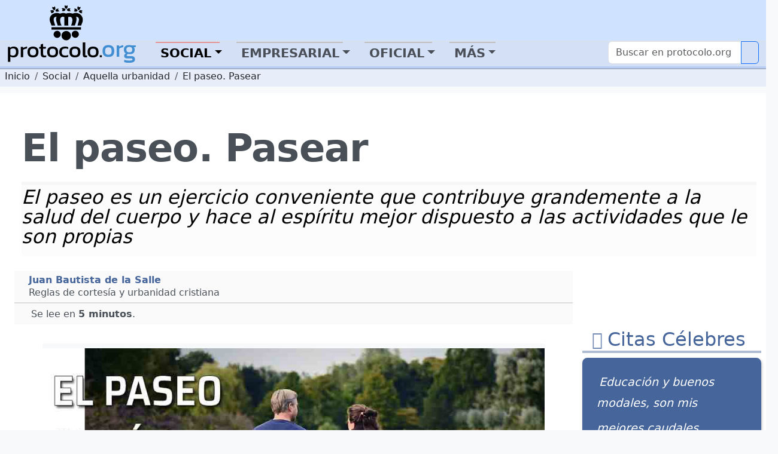

--- FILE ---
content_type: text/html; charset=utf-8
request_url: https://protocolo.org/social/urbanidad/el-paseo-pasear.html
body_size: 19926
content:
<!DOCTYPE html>
<html  lang="es">
	<head>
		
		<meta charset="utf-8">

		<link rel="dns-prefetch" href="https://pagead2.googlesyndication.com">
		<link rel="dns-prefetch" href="https://www.googletagmanager.com">
		<link rel="dns-prefetch" href="https://securepubads.g.doubleclick.net">
		<link rel="dns-prefetch" href="https://kit.fontawesome.com">

		
<!-- Google Tag Manager -->
<script>(function(w,d,s,l,i){w[l]=w[l]||[];w[l].push({'gtm.start':
new Date().getTime(),event:'gtm.js'});var f=d.getElementsByTagName(s)[0],
j=d.createElement(s),dl=l!='dataLayer'?'&l='+l:'';j.async=true;j.src=
'https://www.googletagmanager.com/gtm.js?id='+i+dl;f.parentNode.insertBefore(j,f);
})(window,document,'script','dataLayer','GTM-5FQKX8M');</script>
<!-- End Google Tag Manager -->


		<meta content="Paseo, Cumplidos, Diversión, Ocio, Alegría, Reglas de urbanidad, Desahogo, Campo, Caminar, Pasear, Distracción, Entretenimiento, Tiempo de ocio, Esparcimiento, Placer, Recreo, Solaz, Tiempo, Acompañante, Vacaciones, Defectos, Felicidad, Consejos, Disfrute, Buenos modales, Correcto, Educado, Bienestar, Modos, Urbanidad, Cortesía, Amabilidad, Saber estar, Religioso, Aquella urbanidad, Cristiano, Comportamiento, Valores, Conducta, Moral, Civismo, Compostura, Convivencia, Relaciones, Familiar, Educación, Respeto, Dios, Obligación, Devoción, Decoro" name="KeyWords" >
		<meta content="Reglas de urbanidad para el paseo. Los cumplidos a los acompañantes" name="Description" >
		<meta name="viewport" content="width=device-width, initial-scale=1.0">
		<meta name="copyright" content="1995-2023 Cronis OnLine SL" >
		<meta name="author" content="protocolo.org Editorial" >
		
		<meta name="robots" content="index, follow, all" >
		<meta name="googlebot" content="index, follow, all" >
		<meta name="bingbot" content="index, follow, all" >
		
		<meta name="distribution" content="Global" >
		<meta name="language" content="spanish" >

		<title>El paseo Pasear</title>
		<link rel="canonical" href="https://www.protocolo.org/social/urbanidad/el-paseo-pasear.html" >
		<link rel="amphtml" href="https://amp.protocolo.org/social/urbanidad/el-paseo-pasear.html">

		<link rel="manifest" href="/extra/desimg/manifest.json">
		<meta name="msvalidate.01" content="26E55A52EEA1B143BE9A8A47C601AE13" >
		<meta name="generator" content="Cronis contentG v3" >
		<meta name="shareaholic:keywords" content="type:news.article" /><meta property="article:tag" content="article">

		
     <meta property="og:site_name" content="Protocolo y Etiqueta">
    <meta property="og:url" content="https://www.protocolo.org/social/urbanidad/el-paseo-pasear.html">
    <meta property="og:title" content="El paseo Pasear" >
    <meta property="og:locale" content="es_ES" >
    <meta property="og:description" content="Reglas de urbanidad para el paseo. Los cumplidos a los acompañantes" >
    <meta property="og:type" content="article" >
    <meta property="og:image" content="https://dev.protocolo.org/extfiles/i-1049-cG.7559.1.jpg" >
    <meta property="og:author" content="102227269814103" >
    <meta property="article:author" content="102227269814103" >
    <meta property="fb:app_id" content="1456690364624082" >




	<meta name="twitter:card" content="summary_large_image" >
	<meta name="twitter:site" content="@protocolo_org" >
	<meta name="twitter:creator" content="@protocolo_org" >
	<meta name="twitter:title" content="El paseo Pasear" >
	<meta name="twitter:description" content="Reglas de urbanidad para el paseo. Los cumplidos a los acompañantes" >
	<meta name="twitter:image" content="https://dev.protocolo.org/extfiles/i-1049-cG.7559.1.jpg" >





		<link rel="apple-touch-icon" sizes="180x180" href="/extra/favicons/apple-touch-icon.png">
		<link rel="icon" type="image/png" sizes="32x32" href="/extra/favicons/favicon-32x32.png">
		<link rel="icon" type="image/png" sizes="16x16" href="/extra/favicons/favicon-16x16.png">
		<link rel="manifest" href="/extra/favicons/site.webmanifest.json">
		<link rel="mask-icon" href="/extra/favicons/safari-pinned-tab.svg" color="#2b5797">
		<link rel="shortcut icon" href="/extra/favicons/favicon.ico">
		<meta name="msapplication-TileColor" content="#2b5797">
		<meta name="msapplication-config" content="/extra/favicons/browserconfig.xml">
		<meta name="theme-color" content="#ffffff">
		<link rel="alternate" type="application/rss+xml" title="Protocolo y Etiqueta Global" href="//feeds.feedburner.com/ProtocoloEtiqueta" >
		
		
		
		<!-- Bootstrap 5.3 Alpha -->
		<link nonce="" rel="stylesheet" href="/extra/estilo/bootstrap.min.css">
		
		<link rel="stylesheet" href="/extra/estilo/proto2023.css?ZARI">
		<!-- BEGIN SHAREAHOLIC CODE -->
		<link rel="preload" nonce="" href="https://cdn.shareaholic.net/assets/pub/shareaholic.js" as="script">
		<meta name="shareaholic:site_id" content="d15db6d883f1e31a95e25aea36f6f83b">	
		<!-- END SHAREAHOLIC CODE -->		
		
		<link nonce="" rel="stylesheet" href="/extra/estilo/swiper-bundle.min.css">
		
		

	


		
		


		<script async src="https://pagead2.googlesyndication.com/pagead/js/adsbygoogle.js?client=ca-pub-3922852115054734"
		crossorigin="anonymous"></script>


		<script async src="https://securepubads.g.doubleclick.net/tag/js/gpt.js"></script>
		<script>
		window.googletag = window.googletag || {cmd: []};

		</script>
		<script>
			googletag.cmd.push(function() {	
				
				googletag.defineSlot('/1048640/pe2023_sky_sup_horizontal/pe2023_sky_sec_social', [[970, 250], [336, 280], [728, 90], [970, 90], [468, 60]], 'div-gpt-ad-1683451530339-0').addService(googletag.pubads());
				googletag.defineSlot('/1048640/pe2023_ver_col_derecha/pe2023_lat_sec_social', [[160, 600], [300, 250], [234, 60], [200, 200], [120, 600], [240, 400], [250, 250], [300, 600]], 'div-gpt-ad-1683451773862-0').addService(googletag.pubads());
    			googletag.defineSlot('/1048640/pe2023_fin_articulo/pe2023_pie_sec_social', [[300, 250], [250, 250], [240, 400], [320, 50], [468, 60], [728, 90], [200, 200], [234, 60], [336, 280]], 'div-gpt-ad-1683452388353-0').addService(googletag.pubads());
				googletag.defineSlot('/1048640/pe2023_cab_art_contenido', [[120, 240], [160, 600], [240, 400], [320, 50], [120, 600], [200, 200], [250, 250], [300, 250], [234, 60], [336, 280]], 'div-gpt-ad-1743612636005-0').addService(googletag.pubads());
					
				googletag.pubads().enableSingleRequest();
				googletag.pubads().collapseEmptyDivs();
				googletag.enableServices();
			});
		</script>
	

		

		<script data-schema="Organization" type="application/ld+json">
		{
				"name":"Protocolo y Etiqueta",
				"url":"https://www.protocolo.org/",
				"logo":"https://www.protocolo.org/extra/desimg/combined_proto_logo_idx_462x60.png",
				"email":"consultas@protocolo.org",
				"telephone":"(34) 902 050 373",
				"address": {
					"@type":"PostalAddress",
					"PostOfficeBoxNumber":"1438",
					"PostalCode":"24080",
					"addressRegion":"León",
					"addressCountry":"Spain"

				},
				"description":"Protocolo y Etiqueta es un portal sobre las buenas maneras, el saber estar, el protocolo y ceremonial.",
				"sameAs":[
						"https://www.facebook.com/Protocoloorg-102227269814103/",
						"https://twitter.com/protocolo_org",
						"https://plus.google.com/+protocolo_org",
						"https://www.youtube.com/user/protocoloyetiqueta"],
				"@type":"Organization",
				"@context":"http://schema.org"
		}
		</script>
		<script data-schema="WebPage" type="application/ld+json">
		{
			"@id":"https://www.protocolo.org/social/urbanidad/el-paseo-pasear.html",
			"name":"El paseo Pasear",
			"@type":"WebPage",
			"@context":"http://schema.org",
			"inLanguage" : {
				"@type" : "Language",
				"name":"Spanish",
				"alternateName":"es"
			}

		}
		</script>
		<script type="application/ld+json">
		{
			"@context": "http://schema.org",
			"@type": "WebSite",
			"url": "https://www.protocolo.org/",
			"potentialAction": {
				"@type": "SearchAction",
				"target": "https://www.protocolo.org/busqueda/buscador.html?cx348029616302c44e6&q={search_term_string}",
				"query-input": "required name=search_term_string"
			}
		}
		</script>

	

		
<!-- InMobi Choice. Consent Manager Tag v3.0 (for TCF 2.2) -->
<script type="text/javascript" async=true>
(function() {
  var host = window.location.hostname;
  var element = document.createElement('script');
  var firstScript = document.getElementsByTagName('script')[0];
  var url = 'https://cmp.inmobi.com'
    .concat('/choice/', 'TL8pntGStKLyG', '/', host, '/choice.js?tag_version=V3');
  var uspTries = 0;
  var uspTriesLimit = 3;
  element.async = true;
  element.type = 'text/javascript';
  element.src = url;

  firstScript.parentNode.insertBefore(element, firstScript);

  function makeStub() {
    var TCF_LOCATOR_NAME = '__tcfapiLocator';
    var queue = [];
    var win = window;
    var cmpFrame;

    function addFrame() {
      var doc = win.document;
      var otherCMP = !!(win.frames[TCF_LOCATOR_NAME]);

      if (!otherCMP) {
        if (doc.body) {
          var iframe = doc.createElement('iframe');

          iframe.style.cssText = 'display:none';
          iframe.name = TCF_LOCATOR_NAME;
          doc.body.appendChild(iframe);
        } else {
          setTimeout(addFrame, 5);
        }
      }
      return !otherCMP;
    }

    function tcfAPIHandler() {
      var gdprApplies;
      var args = arguments;

      if (!args.length) {
        return queue;
      } else if (args[0] === 'setGdprApplies') {
        if (
          args.length > 3 &&
          args[2] === 2 &&
          typeof args[3] === 'boolean'
        ) {
          gdprApplies = args[3];
          if (typeof args[2] === 'function') {
            args[2]('set', true);
          }
        }
      } else if (args[0] === 'ping') {
        var retr = {
          gdprApplies: gdprApplies,
          cmpLoaded: false,
          cmpStatus: 'stub'
        };

        if (typeof args[2] === 'function') {
          args[2](retr);
        }
      } else {
        if(args[0] === 'init' && typeof args[3] === 'object') {
          args[3] = Object.assign(args[3], { tag_version: 'V3' });
        }
        queue.push(args);
      }
    }

    function postMessageEventHandler(event) {
      var msgIsString = typeof event.data === 'string';
      var json = {};

      try {
        if (msgIsString) {
          json = JSON.parse(event.data);
        } else {
          json = event.data;
        }
      } catch (ignore) {}

      var payload = json.__tcfapiCall;

      if (payload) {
        window.__tcfapi(
          payload.command,
          payload.version,
          function(retValue, success) {
            var returnMsg = {
              __tcfapiReturn: {
                returnValue: retValue,
                success: success,
                callId: payload.callId
              }
            };
            if (msgIsString) {
              returnMsg = JSON.stringify(returnMsg);
            }
            if (event && event.source && event.source.postMessage) {
              event.source.postMessage(returnMsg, '*');
            }
          },
          payload.parameter
        );
      }
    }

    while (win) {
      try {
        if (win.frames[TCF_LOCATOR_NAME]) {
          cmpFrame = win;
          break;
        }
      } catch (ignore) {}

      if (win === window.top) {
        break;
      }
      win = win.parent;
    }
    if (!cmpFrame) {
      addFrame();
      win.__tcfapi = tcfAPIHandler;
      win.addEventListener('message', postMessageEventHandler, false);
    }
  };

  makeStub();

  function makeGppStub() {
    const CMP_ID = 10;
    const SUPPORTED_APIS = [
      '2:tcfeuv2',
      '6:uspv1',
      '7:usnatv1',
      '8:usca',
      '9:usvav1',
      '10:uscov1',
      '11:usutv1',
      '12:usctv1'
    ];

    window.__gpp_addFrame = function (n) {
      if (!window.frames[n]) {
        if (document.body) {
          var i = document.createElement("iframe");
          i.style.cssText = "display:none";
          i.name = n;
          document.body.appendChild(i);
        } else {
          window.setTimeout(window.__gpp_addFrame, 10, n);
        }
      }
    };
    window.__gpp_stub = function () {
      var b = arguments;
      __gpp.queue = __gpp.queue || [];
      __gpp.events = __gpp.events || [];

      if (!b.length || (b.length == 1 && b[0] == "queue")) {
        return __gpp.queue;
      }

      if (b.length == 1 && b[0] == "events") {
        return __gpp.events;
      }

      var cmd = b[0];
      var clb = b.length > 1 ? b[1] : null;
      var par = b.length > 2 ? b[2] : null;
      if (cmd === "ping") {
        clb(
          {
            gppVersion: "1.1", // must be “Version.Subversion”, current: “1.1”
            cmpStatus: "stub", // possible values: stub, loading, loaded, error
            cmpDisplayStatus: "hidden", // possible values: hidden, visible, disabled
            signalStatus: "not ready", // possible values: not ready, ready
            supportedAPIs: SUPPORTED_APIS, // list of supported APIs
            cmpId: CMP_ID, // IAB assigned CMP ID, may be 0 during stub/loading
            sectionList: [],
            applicableSections: [-1],
            gppString: "",
            parsedSections: {},
          },
          true
        );
      } else if (cmd === "addEventListener") {
        if (!("lastId" in __gpp)) {
          __gpp.lastId = 0;
        }
        __gpp.lastId++;
        var lnr = __gpp.lastId;
        __gpp.events.push({
          id: lnr,
          callback: clb,
          parameter: par,
        });
        clb(
          {
            eventName: "listenerRegistered",
            listenerId: lnr, // Registered ID of the listener
            data: true, // positive signal
            pingData: {
              gppVersion: "1.1", // must be “Version.Subversion”, current: “1.1”
              cmpStatus: "stub", // possible values: stub, loading, loaded, error
              cmpDisplayStatus: "hidden", // possible values: hidden, visible, disabled
              signalStatus: "not ready", // possible values: not ready, ready
              supportedAPIs: SUPPORTED_APIS, // list of supported APIs
              cmpId: CMP_ID, // list of supported APIs
              sectionList: [],
              applicableSections: [-1],
              gppString: "",
              parsedSections: {},
            },
          },
          true
        );
      } else if (cmd === "removeEventListener") {
        var success = false;
        for (var i = 0; i < __gpp.events.length; i++) {
          if (__gpp.events[i].id == par) {
            __gpp.events.splice(i, 1);
            success = true;
            break;
          }
        }
        clb(
          {
            eventName: "listenerRemoved",
            listenerId: par, // Registered ID of the listener
            data: success, // status info
            pingData: {
              gppVersion: "1.1", // must be “Version.Subversion”, current: “1.1”
              cmpStatus: "stub", // possible values: stub, loading, loaded, error
              cmpDisplayStatus: "hidden", // possible values: hidden, visible, disabled
              signalStatus: "not ready", // possible values: not ready, ready
              supportedAPIs: SUPPORTED_APIS, // list of supported APIs
              cmpId: CMP_ID, // CMP ID
              sectionList: [],
              applicableSections: [-1],
              gppString: "",
              parsedSections: {},
            },
          },
          true
        );
      } else if (cmd === "hasSection") {
        clb(false, true);
      } else if (cmd === "getSection" || cmd === "getField") {
        clb(null, true);
      }
      //queue all other commands
      else {
        __gpp.queue.push([].slice.apply(b));
      }
    };
    window.__gpp_msghandler = function (event) {
      var msgIsString = typeof event.data === "string";
      try {
        var json = msgIsString ? JSON.parse(event.data) : event.data;
      } catch (e) {
        var json = null;
      }
      if (typeof json === "object" && json !== null && "__gppCall" in json) {
        var i = json.__gppCall;
        window.__gpp(
          i.command,
          function (retValue, success) {
            var returnMsg = {
              __gppReturn: {
                returnValue: retValue,
                success: success,
                callId: i.callId,
              },
            };
            event.source.postMessage(msgIsString ? JSON.stringify(returnMsg) : returnMsg, "*");
          },
          "parameter" in i ? i.parameter : null,
          "version" in i ? i.version : "1.1"
        );
      }
    };
    if (!("__gpp" in window) || typeof window.__gpp !== "function") {
      window.__gpp = window.__gpp_stub;
      window.addEventListener("message", window.__gpp_msghandler, false);
      window.__gpp_addFrame("__gppLocator");
    }
  };

  makeGppStub();

  var uspStubFunction = function() {
    var arg = arguments;
    if (typeof window.__uspapi !== uspStubFunction) {
      setTimeout(function() {
        if (typeof window.__uspapi !== 'undefined') {
          window.__uspapi.apply(window.__uspapi, arg);
        }
      }, 500);
    }
  };

  var checkIfUspIsReady = function() {
    uspTries++;
    if (window.__uspapi === uspStubFunction && uspTries < uspTriesLimit) {
      console.warn('USP is not accessible');
    } else {
      clearInterval(uspInterval);
    }
  };

  if (typeof window.__uspapi === 'undefined') {
    window.__uspapi = uspStubFunction;
    var uspInterval = setInterval(checkIfUspIsReady, 6000);
  }
})();
</script>
<!-- End InMobi Choice. Consent Manager Tag v3.0 (for TCF 2.2) -->


</head>

	<body>

		
		


		<!-- Google Tag Manager (noscript) -->
		<noscript><iframe src="https://www.googletagmanager.com/ns.html?id=GTM-5FQKX8M"
		height="0" width="0" style="display:none;visibility:hidden"></iframe></noscript>
		<!-- End Google Tag Manager (noscript) -->	
		
			<header class="cabecera sticky-top" id="cb">
			
			
	

				<div id="cBloqueCuerpo:cb:0" class="cabeceraPortal">
	
							
								
				
				<div id="cg-scriptportalMenuDropDown" class=" menuHorizontal" data-scriptenc="" data-scriptmodo="interno">
					
		<nav class="pt-2 bg-light border-bottom bg-primary-subtle navSuperTop navHide " data-main-section="social" data-requri="/social/urbanidad/el-paseo-pasear.html" data-params="">
			<div class="position-relative" style="min-height:50px;">
				<a class="navbar-brand navbar-brand-crown offcanvas-lg" href="/">
					<img  class="miniPcorona" src="/extra/desimg/_vectored.protocolo.crown.svg" alt="Corona Protocolo y Etiqueta" title="Portada" width="144" height="150">
				</a>
				<div class="position-absolute" style="bottom:0;right:0;z-index:2050;">
					<div class="shareaholic-canvas" data-app="follow_buttons" data-app-id="28678701"></div>
				</div>
			</div>
		</nav>
		<nav class="navbar navbar-expand-lg navbar-light bg-primary-subtle bd-navbar navbar-proto-top pb-1 ">
			<div class="container-fluid">
				<a class="navbar-brand" href="/">
					
					<img  class="miniPLogo" src="/extra/desimg/_vectored_rev.new.protocolo.org.title.svg" alt="Protocolo y Etiqueta" title="Portada" width="300" height="50">
				</a>
				<button title="Men&uacute;" class="navbar-toggler" type="button" data-bs-toggle="collapse" data-bs-target="#navbarSupportedContent" aria-controls="navbarSupportedContent" aria-expanded="false" aria-label="Toggle navigation">
					<span class="navbar-toggler-icon"></span>
				</button>				
				<div class="collapse navbar-collapse" id="navbarSupportedContent">

					<ul class="navbar-nav me-auto mb-2 mb-lg-0">
						<li class="nav-item ">
							<a class="nav-link active dropdown-toggle dd-menu dd-social" data-ddmenu="social" role="button"  data-bs-auto-close="outside"  data-bs-delay='{"show":100,"hide":250}' data-bs-toggle="dropdown" aria-current="true" href="#">Social</a>
							<div data-menu="social" class="dropdown-menu dropdown-social mt-0 pt-0 pb-2 animate slideIn">
								<div class="dropdown-menu-proto-top mx-auto mt-2">
									<div class="row  px-2 px-lg-0 dd-m-cont dd-m-cont-social d-none" data-menu="social"></div>
								</div>
							</div>
						</li>			
						<li class="nav-item ">
							<a class="nav-link  dropdown-toggle dd-menu dd-labor" data-ddmenu="labor" data-bs-auto-close="outside" role="button" data-bs-toggle="dropdown"  href="#">Empresarial</a>
							<div data-menu="labor" class="dropdown-menu dropdown-labor mt-0 pt-0 pb-2 animate slideIn">
								<div class="dropdown-menu-proto-top mx-auto mt-2">
									<div class="row  px-2 px-lg-0 dd-m-cont dd-m-cont-labor d-none" data-menu="labor"></div>
								</div>
							</div>
						</li>			
						<li class="nav-item">
							<a class="nav-link  dropdown-toggle dd-menu dd-oficial" role="button" data-ddmenu="oficial" data-bs-auto-close="outside" data-bs-toggle="dropdown"  href="#">Oficial</a>
							<div data-menu="oficial" class="dropdown-menu dropdown-oficial mt-0 pt-0 pb-2 animate slideIn">
								<div class="dropdown-menu-proto-top mx-auto mt-2">
									<div class="row  px-2 px-lg-0 dd-m-cont dd-m-cont-oficial d-none" data-menu="oficial"></div>
								</div>
							</div>
						</li>			
						<li class="nav-item">
								<a class="nav-link  dropdown-toggle dd-menu dd-mas" role="button" data-ddmenu="mas" data-bs-auto-close="outside" data-bs-toggle="dropdown"  href="#">Más</a>
							<div data-menu="oficial" class="dropdown-menu dropdown-oficial mt-0 pt-0 pb-2 animate slideIn">
								<div class="dropdown-menu-proto-top mx-auto mt-2">
									<div class="row  px-2 px-lg-0 dd-m-cont dd-m-cont-mas d-none" data-menu="oficial"></div>
								</div>
							</div>
						</li>	
					</ul>
					<form class="navbar-top-search proto-search" role="search" action="/busqueda/buscador.html">
					<div class="input-group">
						
                			<input name="q" id="q-header" aria-describedby="button-search-1" aria-label="Buscar" class="form-control" placeholder="Buscar en protocolo.org" type="text">
                      		<button title="Buscar en protocolo.org" class="btn btn-outline-primary btn-search" id="button-search-1" type="submit"><i class="fa-solid fa-search me-1"></i></button>
						
                    </div>					
					</form>
					<!--
						<input class="form-control me-2" type="search" placeholder="Buscar en protocolo.org" aria-label="Search" style="float:left;max-width:200px;">
						<button title="Buscar en protocolo.org" class="btn btn-outline-primary" type="submit"><i class="fa-solid fa-magnifying-glass me-1"></i>Buscar</button>
					-->
				</div>
			</div>
		</nav>
	
				</div>
			

	
							
								

				<div id="cabeceraNavegadorPortal" class=" navegadorPortal navHide d-inline-block breadcrumb text-nowrap w-100 overflow-hidden" >
					<!-- idC: XML::DOM::Element=ARRAY(0x555bf6f4e338) aTabla: CG_CONTENIDO aCampo: CT_TEXTO aID:1049 --><!-- debugNavigator refTabla:CG_SECCION refCampo:RF_ID refNombre:SC_NOMBRE_S -->
					<ol vocab="https://schema.org/" typeof="BreadcrumbList" class="breadcrumb text-nowrap">

							<li property="itemListElement" typeof="ListItem" class="breadcrumb-item">
								<a class="link-dark" href="/" title="protocolo.org" property="item" typeof="WebPage">
									<span property="name" class="navLink">Inicio</span>
								</a>
								<meta property="position" content="0">
							</li>							
						<!--else--> <!--nav-->
							
							<li property="itemListElement" typeof="ListItem" class="breadcrumb-item">
								<a class="link-dark" href="/social/" title="Social" property="item" typeof="WebPage">
									<span property="name" class="navLink">Social</span>
								</a>
								<meta property="position" content="1">
							</li>

							
							
							<li property="itemListElement" typeof="ListItem" class="breadcrumb-item">
								<a class="link-dark" href="/social/urbanidad/" title="Aquella urbanidad" property="item" typeof="WebPage">
									<span property="name" class="navLink">Aquella urbanidad</span>
								</a>
								<meta property="position" content="2">
							</li>

							

					<li property="itemListElement" typeof="ListItem" class="text-truncate breadcrumb-item active">
						<a class="link-dark" href="/social/urbanidad/el-paseo-pasear.html" title="El paseo. Pasear" property="item" typeof="WebPage">
							
							<span property="name" class="navLink">El paseo. Pasear</span>
							
						</a>
						<meta property="position" content="3">
					</li>
			 
					 
					 <!--more-->
					</ol>
	
				</div>
				
	

	

				</div>
	

			
			</header>
	
			<main class="cuerpo row bg-white post-container" data-cg-tabla="CG_CONTENIDO" data-cg-campo="CT_TEXTO" data-cg-id="1049" id="cu">
				<article itemscope itemtype="https://schema.org/NewsArticle" class="col-12 row p-0 m-0 pe-1 article amp-article">
					<meta itemprop="url" content="https://www.protocolo.org/social/urbanidad/el-paseo-pasear.html">
					<meta itemprop="mainEntityOfPage" content="https://www.protocolo.org/social/urbanidad/el-paseo-pasear.html">
					<div itemprop="inLanguage" class="publisher" itemscope itemtype="https://schema.org/Language">
						<meta itemprop="name" content="Spanish">
						<meta itemprop="alternateName" content="es">
					</div>
					<div itemprop="publisher" itemscope itemtype="https://schema.org/Organization" class="publisher">
						<meta itemprop="url" content="https://www.protocolo.org">
						<div itemprop="logo" itemscope itemtype="https://schema.org/ImageObject">
							<img alt="Logo Protocolo y Etiqueta" src="https://www.protocolo.org/extra/desimg/combined_proto_logo_idx_462x60.png" width="403" height="60">
							<meta itemprop="url" content="https://www.protocolo.org/extra/desimg/combined_proto_logo_idx_462x60.png">
							<meta itemprop="width" content="403">
							<meta itemprop="height" content="60">
						</div>
						<meta itemprop="name" content="Protocolo y Etiqueta">
					</div>
			
			
			
	

				<div id="cBloqueCuerpo:cu:0" class="columnaBannerSkycrapper">
	
							
								
				
				<div id="cg-scriptPE2023_Sky" class=" PE2023_Sky" data-scriptenc="" data-scriptmodo="interno">
					
			<aside id="cgBAN_PE2023_Sky" class="gBan" data-cgid="1049" data-cgtb="CG_CONTENIDO" data-cgop="OPeixe">
				
				<!-- /1048640/pe2023_sky_sup_horizontal/pe2023_sky_... -->
				<div id='div-gpt-ad-1683451530339-0' data-pinventory="PE2023_Sky" style='min-width: 336px; min-height: 60px;'>
					<script>
						googletag.cmd.push(function() { googletag.display('div-gpt-ad-1683451530339-0'); });
					</script>
				</div>		
			
			</aside>

		
				</div>
			

	

				</div>
	

				<div id="cBloqueCuerpo:cu:1" class=" columnaTitular col-12">
	
							
								
				
				<div id="cg-scriptBannerEspeciales" class="" data-scriptenc="" data-scriptmodo="externo">
					
				</div>
			

	
							
									

			

				
				
					




				<header class="pe-4">
					<h1 itemprop="headline">
		
						El paseo. Pasear
						
					</h1>
				

		

	
							
									

			

				
				
					<p itemprop="description" id="contenidoSUBTITULO" class="  contenidoSubTitulo bg-light-subtle  pb-3 my-4 d-block pt-1" >
						
						
										<span class="contenidoTituloSubtitulo" id="contenidoSUBTITULO-colL0-DB:1" >El paseo es un ejercicio conveniente que contribuye grandemente a la salud del cuerpo y hace al espíritu mejor dispuesto a las actividades que le son propias</span>
									
					</p></header>
				

		

	

				</div>
	

				<div id="cBloqueCuerpo:cu:2" class=" columnaPrincipal col-12 col-sm-12 col-md-12 col-lg-9 col-xxl-9 ps-4 pe-0">
	
				<div id="cSubBloqueCuerpo:cu:2:0" class="columnaIzq">
			
							
								
						
                      <div class="cg-clearfix">
                      
					

	
							
									

			

				
				
					<address id="contenidoAutoryFuente" class=" contenidoAutoryFuente" >
						
						
										
									
										<div class="autor" itemprop="author" itemscope itemtype="https://schema.org/Person" ><span class="contenidoAutoryFuenteValor" id="contenidoAutoryFuente-colL0-DB:2" itemprop="name">Juan Bautista de la Salle</span></div>
									
										
									
										<div class="fuente" itemprop="isBasedOn" itemscope itemtype="https://schema.org/CreativeWork" ><span class="contenidoAutoryFuenteValor" id="contenidoAutoryFuente-colL1-DB:2" itemprop="name">Reglas de cortesía y urbanidad cristiana</span><!-- First Extract : Reglas de cortesía y urbanidad cristiana --><!-- Find URI in : Reglas de cortesía y urbanidad cristiana --></div>
									
					</address>
				

		

	
							
								
				
				<div id="cg-scriptSocial" class=" bloqueSocialShares" data-scriptenc="" data-scriptmodo="externo">
					
		<div class="shareaholic-canvas" data-app="share_buttons" data-app-id="33087348"></div>
	
				</div>
			

	
							
								
						
                      </div>
                      
					

	
							
								
							<div id="contenidoContenido" data-reading-time="5" data-word-count="956" class=" bContenidoContenido" >
							
								<meta itemprop="wordCount" content="956">
								<meta itemprop="alternativeHeadline" content="Reglas de urbanidad para el paseo. Los cumplidos a los acompañantes" >
								
					<div class="readingTime" title="Tiempo de Lectura Estimado 5 minutos">
						<i class="fa-regular fa-clock me-1"></i> Se lee en <strong>5 minutos</strong>.
					</div>
				
								
				<!-- Ad Logic -->
				<!-- (21>11) ((21 / 2) - (1*2)-1) -->
				<!-- First 3 of 21 -->
				
				<!-- Second 0 of 21 -->
		<div class="imgBorder">
<p><!-- /home/web/protocolo.org/html/extfiles/i-1049-cG.7559.1.jpg CT:image/jpeg; charset=binary --><figure data-id="fig-1" class="cg2ProcDivImg cg2ImgD "  itemprop="image" itemscope  itemtype="https://schema.org/ImageObject" ><img id="figLB1"  role="button" src="/extfiles/i-1049-cG.7559.1.jpg" alt="Las reglas del paseo y los cumplidos" title="Las reglas del paseo." width="950" height="587" ><figcaption class="cgFotoPie"><span class="cgFotoPieLabel" itemprop="caption">Las reglas del paseo. Las reglas del paseo y los cumplidos<br ><strong itemprop="author" itemscope itemtype="https://schema.org/Person"><em itemprop="name">foto base MabelAmber - Pixabay</em></strong></span></figcaption><meta itemprop="url" content="https://www.protocolo.org/extfiles/i-1049-cG.7559.1.jpg" ><meta itemprop="width" content="950" ><meta itemprop="height" content="587" ><meta itemprop="representativeOfPage" content="true" ></figure></p>
</div>

<h2>Las reglas del paseo y los cumplidos a los acompa&ntilde;antes</h2>

<h3>Aquella urbanidad&nbsp;</h3>

<!-- /1048640/pe2023_cab_art_contenido -->
<div id='div-gpt-ad-1743612636005-0' style='min-width: 120px; min-height: 50px;float:left;margin-right:8px;'>
<script>
	googletag.cmd.push(function() { googletag.display('div-gpt-ad-1743612636005-0'); });
</script>
</div>
<p><strong>El paseo es un ejercicio conveniente </strong>que contribuye grandemente a la salud del cuerpo y hace al esp&iacute;ritu mejor dispuesto a las actividades que le son propias; se transforma en distracci&oacute;n si se le a&ntilde;ade conversaciones agradables.</p>

<p><strong>Ordinariamente se hace alg&uacute;n cumplido al ocupar el sitio</strong>, y el lugar m&aacute;s honroso es debido a la persona m&aacute;s respetable del grupo.</p>

<p><strong>Aquel a quien se hace el honor</strong> de ofrec&eacute;rsela no debe, sin embargo, aceptarla, a menos que est&eacute; muy por encima de los dem&aacute;s, y no debe hacerlo sino despu&eacute;s de saludar al grupo, como para agradecer el honor que se le tributa.</p>

<p><strong>Es muy descort&eacute;s tomar uno mismo el lugar de honor</strong>, a menos de ser de rango muy superior a los dem&aacute;s; y cuando se trata de personas m&aacute;s o menos iguales que pasean juntas, deben ordinariamente colocarse sin distinci&oacute;n, a medida que se encuentran.</p>

<div class="PunteadoRIGHT">
<p>Te puede interesar: <a href="/social/en-publico/saber-andar-la-forma-correcta.html"><strong>Saber andar. La forma correcta de caminar</strong></a></p>
</div>

<p><strong>Cuando son tres o m&aacute;s en el paseo</strong>, el lugar que se da a la persona de m&aacute;s consideraci&oacute;n es el del medio; la derecha es la segunda y la izquierda la tercera; y si los que se pasean son iguales, pueden cederse el medio alternativamente a cada recorrido de la trayectoria, retir&aacute;ndose el que estaba en medio, al lado, para dejar tomar el centro a uno de los que estaban a su lado.</p>

<p>En un jard&iacute;n, y en los dem&aacute;s lugares en los que el uso no haya determinado nada, <strong>el segundo lugar es la derecha de la persona a quien se honra</strong>; as&iacute;, si est&aacute; a solas con ella, se pondr&aacute; uno a su izquierda, y se procurar&aacute; ponerse a la izquierda cada vez que se giren, sin que haya en ello amaneramiento.</p>

<p><strong>En una habitaci&oacute;n, el lugar donde est&aacute; la cama indica el puesto superior</strong>, si la disposici&oacute;n del cuarto lo permite, si no, hay que regularse seg&uacute;n la puerta, que marca el inferior.</p>

<p><strong>En la calle, el lugar de honor es el lado del muro</strong>; pero si son tres, el centro es el primer lugar, el lado del muro es el segundo y el otro el tercero.</p>

<p><strong>Los que pasean deben andar siempre pausadamente</strong>, todos alineados, especialmente si los paseantes no son numerosos y si todos son de rango m&aacute;s o menos igual; si entre ellos hay alguna persona de mucha consideraci&oacute;n respecto a las dem&aacute;s, es educado caminar algo m&aacute;s adelante por respeto, de modo, sin embargo que sea posible o&iacute;rle y hablarle f&aacute;cilmente.</p>

<p><strong>Al pasear con alguien no est&aacute; bien acerc&aacute;rsele tanto que se le toque</strong>, y peor darle golpes con el codo; tampoco debe uno volverse tanto delante de aqu&eacute;l a quien se quiere hablar, que se le impida andar, o se haga uno inc&oacute;modo a los otros.</p>

<div class="imgBorder">
<p>&nbsp;<!-- /home/web/protocolo.org/html/extfiles/i-1049-cG.7559.1.jpg CT:image/jpeg; charset=binary --><!-- /home/web/protocolo.org/html/extfiles/i-1049-cG.8674.1.jpg CT:image/jpeg; charset=binary --><figure data-id="fig-2" class="cg2ProcDivImg cg2ImgD "  itemprop="image" itemscope  itemtype="https://schema.org/ImageObject" ><img id="figLB2"  loading="lazy" role="button" src="/extfiles/i-1049-cG.8674.1.jpg" alt="Reglas de urbanidad para el paseo. Los cumplidos a los acompañantes" title="Reglas de urbanidad para el paseo." width="950" height="587" ><figcaption class="cgFotoPie"><span class="cgFotoPieLabel" itemprop="caption">Reglas de urbanidad para el paseo. Reglas de urbanidad para el paseo. Los cumplidos a los acompañantes<br ><strong itemprop="author" itemscope itemtype="https://schema.org/Person"><em itemprop="name">foto base StockSnap - Pixabay</em></strong></span></figcaption><meta itemprop="url" content="https://www.protocolo.org/extfiles/i-1049-cG.8674.1.jpg" ><meta itemprop="width" content="950" ><meta itemprop="height" content="587" ></figure></p>
</div>

<p><strong>Al final de cada trayecto corresponde a la persona de mayor consideraci&oacute;n volverse la primera</strong>: y debe hacerlo volviendo la cara hacia la persona de su lado que sea la m&aacute;s considerada, o hacia el que habla, o alternativamente, ya a derecha, ya a izquierda; su educaci&oacute;n lo exige as&iacute;, si las personas que est&aacute;n a su lado son poco m&aacute;s o menos de la misma condici&oacute;n; todos los dem&aacute;s deben volverse del lado del que est&aacute; en el centro.</p>

<p><strong>Si s&oacute;lo son dos los que se pasean</strong>, cada uno debe volverse hacia el interior, del lado de la persona con quien se pasea, y nunca hacia fuera, puesto que no podr&iacute;a hacerlo sin volver la espalda a aquel con quien est&aacute;, lo cual ser&iacute;a totalmente contrario a la educaci&oacute;n.</p>

<p><strong>Si dos personas de condici&oacute;n muy superior</strong> ponen en medio de ellas a otra que les sea inferior, a fin de poder o&iacute;r m&aacute;s f&aacute;cilmente alg&uacute;n relato que tuviera que hacerles, a cada extremo del paseo el inferior cuidar&aacute; de volverse del lado de la m&aacute;s importante de las dos, y si las dos son de condici&oacute;n m&aacute;s o menos igual, procurar&aacute; volverse en un extremo del recorrido hacia una y en el otro extremo hacia la otra; y en cuanto haya acabado el relato que deb&iacute;a hacer, dejar&aacute; el centro y se pondr&aacute; a un lado, algo m&aacute;s atr&aacute;s.</p>

<div class="fraseDestacada">
<p>Te puede interesar:&nbsp;<a href="/ceremonial/presidencias-y-precedencias/principio-del-orden-lateral-lateralidad-en-el-orden-de-jerarquias.html"><strong>Principio del orden lateral. Lateralidad en el orden de jerarqu&iacute;as</strong></a></p>
</div>

<p><strong>Si se pasa por alg&uacute;n lugar en el que se debe andar de uno en uno,</strong> cada uno debe seguir seg&uacute;n el rango que tiene en el grupo haci&eacute;ndose cumplidos unos a otros, pero si las personas no tienen rango especial que las distinga, andar&aacute;n una tras otra, seg&uacute;n se encuentren.</p>

<p>Sin embargo, <strong>si el lugar es inc&oacute;modo o peligroso</strong>, uno de los de rango m&aacute;s inferior puede pasar el primero, para mostrar o probar el camino, sin hacer en esto nada que sea contrario a las reglas de la convivencia.</p>

<p><strong>Es gran descortes&iacute;a</strong>, al encontrar otro grupo, dejar el propio; pues es dar a entender que se tiene muy poca consideraci&oacute;n y no se estima mucho a las personas con quienes se est&aacute;.</p>

<p><strong>Cuando se pasea con una persona de mucha consideraci&oacute;n</strong>, o incluso con una persona igual, ordinariamente no es conveniente pararse; porque aparte de que esto denota superioridad, a veces es molesto a los dem&aacute;s. Si, con todo, la persona con quien se habla se para, hay que pararse tambi&eacute;n, y cuidar de no avanzar durante todo el tiempo que esta persona permanezca as&iacute;.</p>

							
							</div>
	

	
							
									

			

				
				
					<footer><p id="bFechayDataCont" class=" bContenidoFechayData" >
						
						
										<span class="" id="bFechayDataCont-colL0-DB:1" >Publicado </span>
									
										<time datetime="2003-10-11T22:00:00+02:00" class="bContenidoFechayDatahumanDate"><meta itemprop="datePublished" content="2003-10-11T22:00:00+02:00" /> 12/10/2003 00:00:00 CET</time>
									
										<span class="" id="bFechayDataCont-colL0-DB:4" > Modificado </span>
									
										<time datetime="2025-01-27T10:20:29+02:00" class="bContenidoFechayDatahumanDate"><meta itemprop="dateModified" content="2025-01-27T10:20:29+02:00" > 27/01/2025 12:20:29 CET</time>
									
										<code class="bContenidoFechayDataAID"><a href="/social/urbanidad/el-paseo-pasear.html" itemprop="identifier" class="link-danger" itemscope itemtype="http://schema.org/PropertyValue" title="El paseo. Pasear
Las reglas del paseo y los cumplidos a los acompañantes Aquella urbanidad  El paseo es un ejercicio conveniente que contribuye grandemente a la salud del cuerpo y hace al espíritu mejor dispuesto a las actividades que le son propias; se transforma" class=""><span itemprop="propertyID">ID Contenido </span><span itemprop="value">001049</span></a></code>
							
					</p></footer>
				

		

	
							
								
				
				<div id="cg-scriptPE2023_Pie_Sec" class="bCAdsenseFinArticulo" data-scriptenc="" data-scriptmodo="interno">
					
			<aside id="cgBAN_PE2023_Pie_Sec" class="gBan" data-cgid="1049" data-cgtb="CG_CONTENIDO" data-cgop="OPeixe">
				
				<!-- /1048640/pe2023_fin_articulo/pe2023_pie_sec_... -->
				<div id='div-gpt-ad-1683452388353-0' data-pinventory="PE2023_Pie_Sec" style='min-width: 200px; min-height: 50px;'>
				<script>
					googletag.cmd.push(function() { googletag.display('div-gpt-ad-1683452388353-0'); });
				</script>
				</div>
			
			</aside>

		
				</div>
			

	
							
									

			

				
				

			<div id="bContenidoEtiquetas" class="  contenidoBEtiquetas">
								<strong><span>Etiquetas</span></strong>
				
				<ul class="">
					 <li class="badge bg-dark contenidoTagEtiquetaContenido" itemprop="keywords"><a class="link-ligh fw-normal" href="/mas/educacion-y-buenos-modales/" title="Educación y buenos modales
Educación y buenos modales suelen ir de la mano. El comportamiento correcto de las personas hace que la convivencia se más cordial, amable y agradable">Educación y buenos modales</a></li> <li class="badge bg-dark contenidoTagEtiquetaContenido" itemprop="keywords"><a class="link-ligh fw-normal" href="/mas/correspondencia/" title="Reglas comportamiento
Reglas de convivencia y normas de comportamiento social para relacionarnos con amabilidad y cordialidad. Usos correctos y apropiados">Reglas comportamiento</a></li> <li class="badge bg-dark contenidoTagEtiquetaContenido" itemprop="keywords"><a class="link-ligh fw-normal" href="/mas/urbanidad/" title="Reglas de urbanidad
La urbanidad es un concepto asociado al comportamiento social más apegado a lo antiguo. Podemos afirmar que ha dejado de ser, en nuestros tiempos, un código riguroso e inamovible">Reglas de urbanidad</a></li> <li class="badge bg-dark contenidoTagInteresContenido" itemprop="keywords"><a class="link-ligh fw-normal" href="/interes/general/" title="General
Contenidos de inter&eacute;s general, tanto para el &aacute;mbito familiar, como el laboral, empresarial, educacional ... art&iacute;culos que son de inter&eacute;s com&uacute;n para los m&aacute;s diversos &aacute;mbitos y circunstancias.">General</a></li> <li class="badge bg-dark contenidoTagTipoContenido" itemprop="keywords"><a class="link-ligh fw-normal" href="/contenidos/articulo/historico/" title="Historico
Los artículos históricos se publican a modo de referencia, para conocer la historia y evolución social de los buenos modales y la etiqueta así como la transformación de la sociedad y sus costumbres,...">Historico</a></li> <li class="badge bg-dark contenidoTagTipoContenido" itemprop="keywords"><a class="link-ligh fw-normal" href="/contenidos/autor/publicacion/libro/" title="Libro
Contenidos extra&iacute;dos de libros cuyos derechos de autor se encuentran caducados, por el paso del tiempo,&nbsp;o bien los propietarios de dichos derechos, han cecido su permiso para poder publicar sus contenidos...">Libro</a></li>

				</ul>
				
			</div>
			

		

	
							
								
							<div id="bSeparatorA"  class=" bloqueSeparator24pixel" >
							
								
								
								
								<p>&nbsp;</p>
							
							</div>
	

	
							
								
				
				<div id="cg-scriptcgGaleriaContenido" class=" bloqueGaleria px-0 px-lg-1" data-scriptenc="" data-scriptmodo="externo">
					
		<div id="bloqueDocs">
			
			
		</div>
	
				</div>
			

	
							
								
				
				<div id="cg-scriptPyE_PC_Contenido_FinPag_Related_Responsive" class=" helperBreakLine" data-scriptenc="" data-scriptmodo="interno">
					
			<aside id="cgBAN_PyE_PC_Contenido_FinPag_Related_Responsive" class="gBan" data-cgid="1049" data-cgtb="CG_CONTENIDO" data-cgop="OPeixe">
				
              <script async src="https://pagead2.googlesyndication.com/pagead/js/adsbygoogle.js?client=ca-pub-3922852115054734"
                   crossorigin="anonymous"></script>
              <ins class="adsbygoogle"
                   style="display:block"
                   data-ad-format="autorelaxed"
                   data-ad-client="ca-pub-3922852115054734"
                   data-ad-slot="9908302030"></ins>
              <script>
                   (adsbygoogle = window.adsbygoogle || []).push({});
              </script>            
            
			</aside>

		
				</div>
			

	
							
									

			

				
				

			<div id="bNotaArticuloHistorico" class="   notaTipoArticulo w-75 mx-auto">
								<strong><span>Nota</span></strong>
				
				<ul class="list-group bg-transparent">
					
				<li class="list-group-item border-0 bg-transparent">
			
										<div class="blankNODISP d-none" id="bNotaArticuloHistorico-colL0-DB:1" ><p><span>1524</span></p></div>
									
									<div class="" id="bNotaArticuloHistorico-colL0-DB:2" > <div class="selloHistContainer "><img class="notaHistoricoSello" src="/extfiles/i-8-cG.3525.1.png" /></div>
<p><strong>Aviso</strong> Los art&iacute;culos &quot;<strong>hist&oacute;ricos</strong>&quot; se publican a modo de referencia</p>
<p>Pueden contener conceptos y comportamientos anacr&oacute;nicos con respecto a la sociedad actual. <strong>Protocolo.org </strong>no comparte necesariamente este contenido, que se publica, &uacute;nicamente, a t&iacute;tulo informativo</p> </div>
								
				</li>
				
			

				</ul>
				
			</div>
			

		

	
							
								
				
				<div id="cg-scriptcg_FaceBookComment" class=" cg_FB_Comment" data-scriptenc="" data-scriptmodo="externo">
					
		<div class="fbComments">
			<h2><span>Su opini&oacute;n es importante.</span></h2>
			<p class="commentAdvice">
				Participe y aporte su visi&oacute;n sobre este art&iacute;culo, o ayude a otros usuarios con su conocimiento.</p>

				<div class="fb-comments" 
					data-href="https://www.protocolo.org/social/urbanidad/el-paseo-pasear.html" 
					data-numposts="12" 
					data-width="100%" 
					data-colorscheme="light">
				</div>			
		</div>
	
				</div>
			

	
				</div>
			

				</div>
	

				<div id="cBloqueCuerpo:cu:3" class=" columnaDerecha col-12 col-sm-12 col-md-12 col-lg-3 col-xxl-3 ge-0 pe-0">
	
				<aside id="cSubBloqueCuerpo:cu:3:0" class="colDerecha sticky-top vstack gap-3">
			
							
								
				
				<div id="cg-scriptPE2023_Lat" class=" adsenseArtColDer" data-scriptenc="" data-scriptmodo="interno">
					
			<aside id="cgBAN_PE2023_Lat" class="gBan" data-cgid="1049" data-cgtb="CG_CONTENIDO" data-cgop="OPeixe">
				
				<!-- /1048640/pe2023_ver_col_derecha/pe2023_lat_... -->
				<div id='div-gpt-ad-1683451773862-0' data-pinventory="PE2023_Lat" style='min-width: 120px; min-height: 60px;'>
					<script>
						googletag.cmd.push(function() { googletag.display('div-gpt-ad-1683451773862-0'); });
					</script>
				</div>	
			
			</aside>

		
				</div>
			

	
							
									

			

				
				
					<div id="randomCitas" class=" bloqueRandomCitas px-1" >
						
						
							<h3>Citas Célebres</h3>
							<div itemscope itemtype="https://schema.org/Quotation">
								<blockquote class="speech-bubble">
									<p itemprop="text"><i class="fa-solid fa-quote-left fa-xs me-1 speech-bubble-ql"></i>Educación y buenos modales, son mis mejores caudales.<i class="fa-solid fa-xs fa-quote-right ms-1 speech-bubble-qr"></i></p>
								</blockquote>
								<div class="citeDiv">
									<cite itemprop="creator" itemscope itemtype="https://schema.org/Person">
										<p itemprop="name"> Charls Rou</p>
									</cite>
								
								</div>
							</div>
							<div class="quoteTools text-center border-bottom border-secondary mb-2 mx-1 mx-xxl-3 row p-0 pb-2">
								<div class="col-12 col-xl-6 mt-1 mt-xl-0 gx-0 gx-xl-1">
									<a role="button" href="javascript:void(0);" title="Nueva Cita" class="btn btn-light border-secondary btn-sm w-100 btn-new-quote">
										<i class="fa-solid fa-arrows-rotate me-1" ></i>Otra Cita
									</a>
								</div>
								<div class="col-12 col-xl-6 mt-1 mt-xl-0 gx-0 gx-xl-1">
									<a role="button" href="https://twitter.com/intent/tweet?text=Educación%20y%20buenos%20modales,%20son%20mis%20mejores%20caudales..%20%20Charls%20Rou.&via=protocolo_org&related=protocolo_org" target="_blank" title="&iexcl;Tuitea Esta Cita!" class="btn-t-quote btn btn-light border-secondary btn-sm w-100">
										<i class="fa-brands fa-twitter me-1" style="color:#00acee;"></i>&iexcl;Tuitea la Cita!
									</a>
								</div>
							</div>		
						
					</div>
				

		

	
							
								
        
        <div class="apoyaProyecto text-center my-3">
            <h5 class="fw-bold mb-3">Apoya nuestro proyecto</h5>
            <div class="d-flex flex-column gap-3">
<a href="ethereum:0xa2E990A5c2aCAfb8845bf859B40707Bd345D153F" target="_blank"><img src="https://www.protocolo.org/extra/desimg/donar/ethereum.png" class="img-fluid" alt="Dona Ethereum"></a>
            </div>
        </div>
        
    

	
							
								
				
				<div id="cg-scriptFACEBOOK_PAGE" class=" estiloBanners mx-2 text-center" data-scriptenc="" data-scriptmodo="interno">
					
			<aside id="cgBAN_FACEBOOK_PAGE" class="gBan" data-cgid="1049" data-cgtb="CG_CONTENIDO" data-cgop="OPeixe">
				<!-- removed FB -->
			</aside>

		
				</div>
			

	
							
								
							<div id="colDerMV"  class=" colDerMasVistos" >
							
								
								
								
								<p>&nbsp;</p>
							
							</div>
	

	
							
								
				
				<div id="cg-scriptrandomFAQ" class=" bRandomFAQ" data-scriptenc="" data-scriptmodo="interno">
					
		<div class="bRandomFAQ text-center">
			<div class="bRandomFAQLink">
				<a href="/preguntasconrespuesta/" role="button" class="btn btn-secondary mx-auto fs-6" title="Preguntas con Respuesta">
					<span class="fa-stack">
						<i class="fa-solid fa-message fa-stack-1x fs-5"></i>
						<i class="fa-solid fa-question fa-stack-1x text-secondary"></i>
					</span>					
					Preguntas con Respuesta
				</a>
			</div>
		</div>
	
				</div>
			

	
							
								
							<div id="blankSpaceCD"  class=" bSepPubli" >
							
								
								
								
								<p>&nbsp;</p>
							
							</div>
	

	
				</aside>
			

				</div>
	

				<div id="cBloqueCuerpo:cu:4" class=" col-12 bloqueCuerpoFinal">
	
							
									

			

				
				

			<div id="bContenidoRelacionado" class="   border-primary m-0 p-0">
								<strong><span>Contenido Relacionado</span></strong>
				
				<ul class="bListadoAUL row m-0 p-0">
					
				<li class="bListadoAULLI col-xl-3 col-lg-4 col-md-6 col-sm-12 m-0 p-2 px-3 card rounded-0 border-0 border-end my-1">
			<div id="bContenidoRelacionado-colL0-MM:0-" class="bCR-Img overflow-hidden w-100"> <p><span><a href="/social/urbanidad/otras-habitaciones-urbanidad-en-la-casa.html" title=""><img loading="lazy" alt="Imagen Protocolo" title="Imagen Protocolo" src="/extra/fallbackimg/proto-nofile-icon-66.png" ></a></span></p></div>
									<div class="bCR-Titulo card-title" id="bContenidoRelacionado-colL0-DB:1"><p><span><a class="" href="/social/urbanidad/otras-habitaciones-urbanidad-en-la-casa.html" title="Otras habitaciones. Urbanidad en la casa.">Otras habitaciones. Urbanidad en la casa.</a></span></p></div>
								
									<div class="bCR-Desc" id="bContenidoRelacionado-colL0-DB:2" > Todo ha de estar limpio, ventilado, cuidado, y sin que en ninguna habitación se amontonen trastos inútiles y viejos que dificulten la limpieza. </div>
								
									<div class="d-none" id="bContenidoRelacionado-colL0-DB:3"><p><span><a class="" href="/social/urbanidad/otras-habitaciones-urbanidad-en-la-casa.html" title="Otras habitaciones. Urbanidad en la casa.">5680</a></span></p></div>
								
									<div class="bCR-Mas badge bg-primary-subtle" id="bContenidoRelacionado-colL0-DB:4"><p><span><a class="link-dark text-uppercase text-decoration-none" href="/social/urbanidad/otras-habitaciones-urbanidad-en-la-casa.html" title="Otras habitaciones. Urbanidad en la casa.">Continuar leyendo</a></span></p></div>
								
				</li>
				
			
				<li class="bListadoAULLI col-xl-3 col-lg-4 col-md-6 col-sm-12 m-0 p-2 px-3 card rounded-0 border-0 border-end my-1">
			<div id="bContenidoRelacionado-colL1-MM:0-0" class="bCR-Img overflow-hidden w-100"> <p><span><a href="/social/urbanidad/obligaciones-positivas-respecto-a-los-hermanos-y-parientes.html" title=""><img loading="lazy" alt="Obligaciones generales para con la familia y los parientes" title="Respeto para la familia y los parientes" src="/extfiles/i-4926-cG.2903.1.jpg" class="" ></a></span></p></div>
									<div class="bCR-Titulo card-title" id="bContenidoRelacionado-colL1-DB:1"><p><span><a class="" href="/social/urbanidad/obligaciones-positivas-respecto-a-los-hermanos-y-parientes.html" title="Obligaciones positivas. Respecto a los hermanos y parientes">Obligaciones positivas. Respecto a los hermanos y parientes</a></span></p></div>
								
									<div class="bCR-Desc" id="bContenidoRelacionado-colL1-DB:2" > Las relaciones familiares son muy importantes. Por esta razón hay que saber qué obligaciones y reglas de cortesía utilizar para llevarse bien </div>
								
									<div class="d-none" id="bContenidoRelacionado-colL1-DB:3"><p><span><a class="" href="/social/urbanidad/obligaciones-positivas-respecto-a-los-hermanos-y-parientes.html" title="Obligaciones positivas. Respecto a los hermanos y parientes">4926</a></span></p></div>
								
									<div class="bCR-Mas badge bg-primary-subtle" id="bContenidoRelacionado-colL1-DB:4"><p><span><a class="link-dark text-uppercase text-decoration-none" href="/social/urbanidad/obligaciones-positivas-respecto-a-los-hermanos-y-parientes.html" title="Obligaciones positivas. Respecto a los hermanos y parientes">Continuar leyendo</a></span></p></div>
								
				</li>
				
			
				<li class="bListadoAULLI col-xl-3 col-lg-4 col-md-6 col-sm-12 m-0 p-2 px-3 card rounded-0 border-0 border-end my-1">
			<div id="bContenidoRelacionado-colL2-MM:0-" class="bCR-Img overflow-hidden w-100"> <p><span><a href="/social/urbanidad/habilidades-habitos-malos-mentira-resumen.html" title=""><img loading="lazy" alt="Imagen Protocolo" title="Imagen Protocolo" src="/extra/fallbackimg/proto-nofile-icon-3.png" ></a></span></p></div>
									<div class="bCR-Titulo card-title" id="bContenidoRelacionado-colL2-DB:1"><p><span><a class="" href="/social/urbanidad/habilidades-habitos-malos-mentira-resumen.html" title="Habilidades. Hábitos Malos. Mentira. Resumen.">Habilidades. Hábitos Malos. Mentira. Resumen.</a></span></p></div>
								
									<div class="bCR-Desc" id="bContenidoRelacionado-colL2-DB:2" > Los puntos principales de los artículos sobre las habilidades, los hábitos malos y la mentira. </div>
								
									<div class="d-none" id="bContenidoRelacionado-colL2-DB:3"><p><span><a class="" href="/social/urbanidad/habilidades-habitos-malos-mentira-resumen.html" title="Habilidades. Hábitos Malos. Mentira. Resumen.">5064</a></span></p></div>
								
									<div class="bCR-Mas badge bg-primary-subtle" id="bContenidoRelacionado-colL2-DB:4"><p><span><a class="link-dark text-uppercase text-decoration-none" href="/social/urbanidad/habilidades-habitos-malos-mentira-resumen.html" title="Habilidades. Hábitos Malos. Mentira. Resumen.">Continuar leyendo</a></span></p></div>
								
				</li>
				
			
				<li class="bListadoAULLI col-xl-3 col-lg-4 col-md-6 col-sm-12 m-0 p-2 px-3 card rounded-0 border-0 border-end my-1">
			<div id="bContenidoRelacionado-colL3-MM:0-" class="bCR-Img overflow-hidden w-100"> <p><span><a href="/social/urbanidad/satira-cortes-en-sociedad-ii.html" title=""><img loading="lazy" alt="Imagen Protocolo" title="Imagen Protocolo" src="/extra/fallbackimg/proto-nofile-icon-75.png" ></a></span></p></div>
									<div class="bCR-Titulo card-title" id="bContenidoRelacionado-colL3-DB:1"><p><span><a class="" href="/social/urbanidad/satira-cortes-en-sociedad-ii.html" title="Sátira cortés en sociedad. II.">Sátira cortés en sociedad. II.</a></span></p></div>
								
									<div class="bCR-Desc" id="bContenidoRelacionado-colL3-DB:2" > Es menester distinguir la maledicencia que descubre las inofensivas debilidades por el solo gusto de denigrar, de la otra que descubre delitos verdaderos que pueden ser dañosos al prójimo. </div>
								
									<div class="d-none" id="bContenidoRelacionado-colL3-DB:3"><p><span><a class="" href="/social/urbanidad/satira-cortes-en-sociedad-ii.html" title="Sátira cortés en sociedad. II.">6321</a></span></p></div>
								
									<div class="bCR-Mas badge bg-primary-subtle" id="bContenidoRelacionado-colL3-DB:4"><p><span><a class="link-dark text-uppercase text-decoration-none" href="/social/urbanidad/satira-cortes-en-sociedad-ii.html" title="Sátira cortés en sociedad. II.">Continuar leyendo</a></span></p></div>
								
				</li>
				
			
				<li class="bListadoAULLI col-xl-3 col-lg-4 col-md-6 col-sm-12 m-0 p-2 px-3 card rounded-0 border-0 border-end my-1">
			<div id="bContenidoRelacionado-colL4-MM:0-" class="bCR-Img overflow-hidden w-100"> <p><span><a href="/social/urbanidad/las-comidas-y-la-vida-social-primera-parte.html" title=""><img loading="lazy" alt="Imagen Protocolo" title="Imagen Protocolo" src="/extra/fallbackimg/proto-nofile-icon-9.png" ></a></span></p></div>
									<div class="bCR-Titulo card-title" id="bContenidoRelacionado-colL4-DB:1"><p><span><a class="" href="/social/urbanidad/las-comidas-y-la-vida-social-primera-parte.html" title="Las comidas y la vida social. Primera parte.">Las comidas y la vida social. Primera parte.</a></span></p></div>
								
									<div class="bCR-Desc" id="bContenidoRelacionado-colL4-DB:2" > Considerando la mesa como un sitio de placer, no debe invitarse nada más que a personas gratas. </div>
								
									<div class="d-none" id="bContenidoRelacionado-colL4-DB:3"><p><span><a class="" href="/social/urbanidad/las-comidas-y-la-vida-social-primera-parte.html" title="Las comidas y la vida social. Primera parte.">5601</a></span></p></div>
								
									<div class="bCR-Mas badge bg-primary-subtle" id="bContenidoRelacionado-colL4-DB:4"><p><span><a class="link-dark text-uppercase text-decoration-none" href="/social/urbanidad/las-comidas-y-la-vida-social-primera-parte.html" title="Las comidas y la vida social. Primera parte.">Continuar leyendo</a></span></p></div>
								
				</li>
				
			
				<li class="bListadoAULLI col-xl-3 col-lg-4 col-md-6 col-sm-12 m-0 p-2 px-3 card rounded-0 border-0 border-end my-1">
			<div id="bContenidoRelacionado-colL5-MM:0-0" class="bCR-Img overflow-hidden w-100"> <p><span><a href="/social/urbanidad/el-arte-de-saber-vivir-la-sociedad-parte-segunda.html" title=""><img loading="lazy" alt="Cranford ... With a preface by A. Thackeray Ritchie" title="Cranford ..." src="/extfiles/i-5511-cG.13348.1_sm.jpg" class="" ></a></span></p></div>
									<div class="bCR-Titulo card-title" id="bContenidoRelacionado-colL5-DB:1"><p><span><a class="" href="/social/urbanidad/el-arte-de-saber-vivir-la-sociedad-parte-segunda.html" title="El arte de saber vivir. La sociedad. Parte segunda">El arte de saber vivir. La sociedad. Parte segunda</a></span></p></div>
								
									<div class="bCR-Desc" id="bContenidoRelacionado-colL5-DB:2" > Al entrar en la sociedad, hay que mirarla con sangre fría, tomarla como es, sin ideas preconcebidas, con sus excelencias y sus vicios </div>
								
									<div class="d-none" id="bContenidoRelacionado-colL5-DB:3"><p><span><a class="" href="/social/urbanidad/el-arte-de-saber-vivir-la-sociedad-parte-segunda.html" title="El arte de saber vivir. La sociedad. Parte segunda">5511</a></span></p></div>
								
									<div class="bCR-Mas badge bg-primary-subtle" id="bContenidoRelacionado-colL5-DB:4"><p><span><a class="link-dark text-uppercase text-decoration-none" href="/social/urbanidad/el-arte-de-saber-vivir-la-sociedad-parte-segunda.html" title="El arte de saber vivir. La sociedad. Parte segunda">Continuar leyendo</a></span></p></div>
								
				</li>
				
			
				<li class="bListadoAULLI col-xl-3 col-lg-4 col-md-6 col-sm-12 m-0 p-2 px-3 card rounded-0 border-0 border-end my-1">
			<div id="bContenidoRelacionado-colL6-MM:0-" class="bCR-Img overflow-hidden w-100"> <p><span><a href="/social/urbanidad/principios-generales-de-la-urbanidad-y-las-buenas-maneras-ii.html" title=""><img loading="lazy" alt="Imagen Protocolo" title="Imagen Protocolo" src="/extra/fallbackimg/proto-nofile-icon-37.png" ></a></span></p></div>
									<div class="bCR-Titulo card-title" id="bContenidoRelacionado-colL6-DB:1"><p><span><a class="" href="/social/urbanidad/principios-generales-de-la-urbanidad-y-las-buenas-maneras-ii.html" title="Principios generales de la urbanidad y las buenas maneras. II.">Principios generales de la urbanidad y las buenas maneras. II.</a></span></p></div>
								
									<div class="bCR-Desc" id="bContenidoRelacionado-colL6-DB:2" > Las reglas de urbanidad son las que fomentan y conservan las sociedades. </div>
								
									<div class="d-none" id="bContenidoRelacionado-colL6-DB:3"><p><span><a class="" href="/social/urbanidad/principios-generales-de-la-urbanidad-y-las-buenas-maneras-ii.html" title="Principios generales de la urbanidad y las buenas maneras. II.">6926</a></span></p></div>
								
									<div class="bCR-Mas badge bg-primary-subtle" id="bContenidoRelacionado-colL6-DB:4"><p><span><a class="link-dark text-uppercase text-decoration-none" href="/social/urbanidad/principios-generales-de-la-urbanidad-y-las-buenas-maneras-ii.html" title="Principios generales de la urbanidad y las buenas maneras. II.">Continuar leyendo</a></span></p></div>
								
				</li>
				
			
				<li class="bListadoAULLI col-xl-3 col-lg-4 col-md-6 col-sm-12 m-0 p-2 px-3 card rounded-0 border-0 border-end my-1">
			<div id="bContenidoRelacionado-colL7-MM:0-" class="bCR-Img overflow-hidden w-100"> <p><span><a href="/social/urbanidad/urbanidad-del-modo-de-levantarse-de-la-mesa-i.html" title=""><img loading="lazy" alt="Imagen Protocolo" title="Imagen Protocolo" src="/extra/fallbackimg/proto-nofile-icon-26.png" ></a></span></p></div>
									<div class="bCR-Titulo card-title" id="bContenidoRelacionado-colL7-DB:1"><p><span><a class="" href="/social/urbanidad/urbanidad-del-modo-de-levantarse-de-la-mesa-i.html" title="Urbanidad del modo de levantarse de la mesa. I.">Urbanidad del modo de levantarse de la mesa. I.</a></span></p></div>
								
									<div class="bCR-Desc" id="bContenidoRelacionado-colL7-DB:2" > Cuando hay que levantarse y salir de la mesa antes que los demás, no hay que hacerlo sino con la cabeza descubierta. </div>
								
									<div class="d-none" id="bContenidoRelacionado-colL7-DB:3"><p><span><a class="" href="/social/urbanidad/urbanidad-del-modo-de-levantarse-de-la-mesa-i.html" title="Urbanidad del modo de levantarse de la mesa. I.">8369</a></span></p></div>
								
									<div class="bCR-Mas badge bg-primary-subtle" id="bContenidoRelacionado-colL7-DB:4"><p><span><a class="link-dark text-uppercase text-decoration-none" href="/social/urbanidad/urbanidad-del-modo-de-levantarse-de-la-mesa-i.html" title="Urbanidad del modo de levantarse de la mesa. I.">Continuar leyendo</a></span></p></div>
								
				</li>
				
			
				<li class="bListadoAULLI col-xl-3 col-lg-4 col-md-6 col-sm-12 m-0 p-2 px-3 card rounded-0 border-0 border-end my-1">
			<div id="bContenidoRelacionado-colL8-MM:0-0" class="bCR-Img overflow-hidden w-100"> <p><span><a href="/social/urbanidad/deberes-del-nino-para-consigo-mismo.html" title=""><img loading="lazy" alt="Aula de una escuela con niños escribiendo en la pizarra." title="Escuela." src="/extfiles/i-10677-cG.29486.1.png_sm.jpg" class="" ></a></span></p></div>
									<div class="bCR-Titulo card-title" id="bContenidoRelacionado-colL8-DB:1"><p><span><a class="" href="/social/urbanidad/deberes-del-nino-para-consigo-mismo.html" title="Deberes del niño para consigo mismo">Deberes del niño para consigo mismo</a></span></p></div>
								
									<div class="bCR-Desc" id="bContenidoRelacionado-colL8-DB:2" > Debo en primer lugar ser muy limpio y aseado, para evitar el asco y el fastidio que produce a todo el mundo un niño asqueroso y sucio </div>
								
									<div class="d-none" id="bContenidoRelacionado-colL8-DB:3"><p><span><a class="" href="/social/urbanidad/deberes-del-nino-para-consigo-mismo.html" title="Deberes del niño para consigo mismo">10677</a></span></p></div>
								
									<div class="bCR-Mas badge bg-primary-subtle" id="bContenidoRelacionado-colL8-DB:4"><p><span><a class="link-dark text-uppercase text-decoration-none" href="/social/urbanidad/deberes-del-nino-para-consigo-mismo.html" title="Deberes del niño para consigo mismo">Continuar leyendo</a></span></p></div>
								
				</li>
				
			
				<li class="bListadoAULLI col-xl-3 col-lg-4 col-md-6 col-sm-12 m-0 p-2 px-3 card rounded-0 border-0 border-end my-1">
			<div id="bContenidoRelacionado-colL9-MM:0-" class="bCR-Img overflow-hidden w-100"> <p><span><a href="/social/urbanidad/leccion-sobre-la-distraccion.html" title=""><img loading="lazy" alt="Imagen Protocolo" title="Imagen Protocolo" src="/extra/fallbackimg/proto-nofile-icon-52.png" ></a></span></p></div>
									<div class="bCR-Titulo card-title" id="bContenidoRelacionado-colL9-DB:1"><p><span><a class="" href="/social/urbanidad/leccion-sobre-la-distraccion.html" title="Lección sobre la distracción.">Lección sobre la distracción.</a></span></p></div>
								
									<div class="bCR-Desc" id="bContenidoRelacionado-colL9-DB:2" > Regularmente el hombre se distrae por afectación o por frialdad, y así es fastidiosísimo para el trato. </div>
								
									<div class="d-none" id="bContenidoRelacionado-colL9-DB:3"><p><span><a class="" href="/social/urbanidad/leccion-sobre-la-distraccion.html" title="Lección sobre la distracción.">4973</a></span></p></div>
								
									<div class="bCR-Mas badge bg-primary-subtle" id="bContenidoRelacionado-colL9-DB:4"><p><span><a class="link-dark text-uppercase text-decoration-none" href="/social/urbanidad/leccion-sobre-la-distraccion.html" title="Lección sobre la distracción.">Continuar leyendo</a></span></p></div>
								
				</li>
				
			
				<li class="bListadoAULLI col-xl-3 col-lg-4 col-md-6 col-sm-12 m-0 p-2 px-3 card rounded-0 border-0 border-end my-1">
			<div id="bContenidoRelacionado-colL10-MM:0-" class="bCR-Img overflow-hidden w-100"> <p><span><a href="/social/urbanidad/de-nuestros-deberes-respecto-a-los-pobres-a-los-enfermos-y-a-los-desgraciados-i.html" title=""><img loading="lazy" alt="Imagen Protocolo" title="Imagen Protocolo" src="/extra/fallbackimg/proto-nofile-icon-12.png" ></a></span></p></div>
									<div class="bCR-Titulo card-title" id="bContenidoRelacionado-colL10-DB:1"><p><span><a class="" href="/social/urbanidad/de-nuestros-deberes-respecto-a-los-pobres-a-los-enfermos-y-a-los-desgraciados-i.html" title="De nuestros deberes respecto a los pobres, a los enfermos y a los desgraciados. I.">De nuestros deberes respecto a los pobres, a los enfermos y a los desgraciados. I.</a></span></p></div>
								
									<div class="bCR-Desc" id="bContenidoRelacionado-colL10-DB:2" > La urbanidad encierra una misión mucho más dulce y más suave que la de dar elegancia a nuestras maneras e iniciarnos en las prácticas escogidas de una sociedad de buen tono. </div>
								
									<div class="d-none" id="bContenidoRelacionado-colL10-DB:3"><p><span><a class="" href="/social/urbanidad/de-nuestros-deberes-respecto-a-los-pobres-a-los-enfermos-y-a-los-desgraciados-i.html" title="De nuestros deberes respecto a los pobres, a los enfermos y a los desgraciados. I.">7096</a></span></p></div>
								
									<div class="bCR-Mas badge bg-primary-subtle" id="bContenidoRelacionado-colL10-DB:4"><p><span><a class="link-dark text-uppercase text-decoration-none" href="/social/urbanidad/de-nuestros-deberes-respecto-a-los-pobres-a-los-enfermos-y-a-los-desgraciados-i.html" title="De nuestros deberes respecto a los pobres, a los enfermos y a los desgraciados. I.">Continuar leyendo</a></span></p></div>
								
				</li>
				
			
				<li class="bListadoAULLI col-xl-3 col-lg-4 col-md-6 col-sm-12 m-0 p-2 px-3 card rounded-0 border-0 border-end my-1">
			<div id="bContenidoRelacionado-colL11-MM:0-" class="bCR-Img overflow-hidden w-100"> <p><span><a href="/social/urbanidad/el-discurso-y-la-conversacion-iii.html" title=""><img loading="lazy" alt="Imagen Protocolo" title="Imagen Protocolo" src="/extra/fallbackimg/proto-nofile-icon-50.png" ></a></span></p></div>
									<div class="bCR-Titulo card-title" id="bContenidoRelacionado-colL11-DB:1"><p><span><a class="" href="/social/urbanidad/el-discurso-y-la-conversacion-iii.html" title="El discurso y la conversación. III.">El discurso y la conversación. III.</a></span></p></div>
								
									<div class="bCR-Desc" id="bContenidoRelacionado-colL11-DB:2" > Cuando se refiere un suceso, no debe ahogarse a los oyentes con un diluvio de noticias preliminares. </div>
								
									<div class="d-none" id="bContenidoRelacionado-colL11-DB:3"><p><span><a class="" href="/social/urbanidad/el-discurso-y-la-conversacion-iii.html" title="El discurso y la conversación. III.">6166</a></span></p></div>
								
									<div class="bCR-Mas badge bg-primary-subtle" id="bContenidoRelacionado-colL11-DB:4"><p><span><a class="link-dark text-uppercase text-decoration-none" href="/social/urbanidad/el-discurso-y-la-conversacion-iii.html" title="El discurso y la conversación. III.">Continuar leyendo</a></span></p></div>
								
				</li>
				
			

				</ul>
				
			</div>
			

		

	
							
								
				
				<div id="cg-scriptPyE_PC_Seccion_Enlaces1_Responsive" class=" bloqueContenidoADSSENDART" data-scriptenc="" data-scriptmodo="interno">
					
			<aside id="cgBAN_PyE_PC_Seccion_Enlaces1_Responsive" class="gBan" data-cgid="1049" data-cgtb="CG_CONTENIDO" data-cgop="OPeixe">
				
			</aside>

		
				</div>
			

	

				</div>
	

			
			</article></main>
	
			<footer class="pie" id="pi"> 
			
			
	

				<div id="cBloqueCuerpo:pi:0" class="  bloqueBandaPie">
	
							
								
							<div id="piePortales"  class=" bandaPie" >
							
								
								
								
								<div class="dk-footer" id="dk-footer">
  <div class="container">
    <div class="row">
      <div class="col-md-12 col-lg-4 ps-lg-0">
        <div class="dk-footer-box-info">
          <h3>protocolo.org
          </h3>
          <!-- <img alt="footer_logo" class="footer-logo" src="/extra/desimg/_vectored.protocolo.crown.svg" /> --><svg class="footer-logo" id="Layer_1" style="enable-background:new 0 0 365.5 382;" version="1.1" viewbox="0 0 365.5 382" x="0px" xml:space="preserve" xmlns="http://www.w3.org/2000/svg" xmlns:xlink="http://www.w3.org/1999/xlink" y="0px"> 
          <path d="M340.506,222.006c-13.229,0-26.457,0-39.688,0  c6.789-29.498,39.41-91.69-14.174-94.474c12.188,24.41-3.096,68.132-14.174,94.474c-13.228,0-26.457,0-39.685,0  c15.404-31.436,32.223-107.374-29.225-91.695c0,30.712,0.397,78.775,0.397,91.724c-13.229,0-28.813-0.029-42.042-0.029  c0-30.564,0-61.13,0-91.695c-60.768-19.119-47.018,64.773-28.348,91.695c-9.946,0.064-28.972,0-42.521,0  c-5.021-29.811-27.015-61.521-11.339-94.474c-54.467,1.105-21.428,66.77-14.174,94.474c-13.229,0-26.458,0-39.687,0  c-6.085-23.025-19.596-41.139-19.843-63.908C5.426,104.888,61.334,72.198,116.56,94.189c23.738-7.067,41.197-11.388,62.365,0  c22.617-8.492,48.252-8.491,70.869,0c54.152-23.784,114.154,13.727,107.723,75.024C355.617,187.285,345.029,203.217,340.506,222.006  z" style="fill-rule:evenodd;clip-rule:evenodd;"> 
          </path> 
          <rect height="25.697" style="fill-rule:evenodd;clip-rule:evenodd;" width="313" x="25.5" y="239.244"> 
          </rect> 
          <circle cx="85.875" cy="314.988" r="37.875" style="fill-rule:evenodd;clip-rule:evenodd;"> 
          </circle> 
          <circle cx="181.953" cy="329.028" r="50.107" style="fill-rule:evenodd;clip-rule:evenodd;"> 
          </circle> 
          <circle cx="278.125" cy="313.988" r="37.875" style="fill-rule:evenodd;clip-rule:evenodd;"> 
          </circle> 
          <g> 
            <path d="M58.335,15.245c11.612,10.975,10.91,32.346,0.885,42.203   c-15.459-3.548-26.78-12.114-25.406-36.074C41.368,29.562,56.776,27.838,58.335,15.245z" style="fill-rule:evenodd;clip-rule:evenodd;"> 
            </path> 
            <path d="M52.849,65.173C51.439,81.084,41.585,90.309,19.511,89.86   c6.575-13.968,5.11-19.132-9.702-23.642C20.596,55.335,44.148,53.795,52.849,65.173z" style="fill-rule:evenodd;clip-rule:evenodd;"> 
            </path> 
            <path d="M67.294,65.913c1.409-15.911,11.263-25.136,33.337-24.688   c-6.575,13.968-5.111,19.132,9.702,23.643C99.547,75.752,75.994,77.29,67.294,65.913z" style="fill-rule:evenodd;clip-rule:evenodd;"> 
            </path> 
          </g> 
          <g> 
            <path d="M331.75,20.585c4.851,15.223-6.105,33.586-19.648,37.36   c-11.812-10.587-17.572-23.562-4.775-43.864C309.975,24.901,324.291,30.85,331.75,20.585z" style="fill-rule:evenodd;clip-rule:evenodd;"> 
            </path> 
            <path d="M302.786,61.621c-8.933,13.241-22.02,16.546-41.122,5.471   c12.516-9.042,13.732-14.269,2.953-25.385C279.323,37.402,300.68,47.454,302.786,61.621z" style="fill-rule:evenodd;clip-rule:evenodd;"> 
            </path> 
            <path d="M315.07,69.259c8.934-13.24,22.022-16.545,41.121-5.47   c-12.514,9.042-13.732,14.27-2.953,25.385C338.531,93.478,317.178,83.426,315.07,69.259z" style="fill-rule:evenodd;clip-rule:evenodd;"> 
            </path> 
          </g> 
          <g> 
            <path d="M193.299,3.92c8.241,13.688,1.831,34.087-10.472,40.893   c-13.939-7.565-22.547-18.855-14.794-41.568C173.112,13.16,188.419,15.634,193.299,3.92z" style="fill-rule:evenodd;clip-rule:evenodd;"> 
            </path> 
            <path d="M174.617,50.546c-5.627,14.949-17.595,21.192-38.739,14.837   c10.082-11.691,10.057-17.059-3.002-25.378C146.187,32.414,169.289,37.252,174.617,50.546z" style="fill-rule:evenodd;clip-rule:evenodd;"> 
            </path> 
            <path d="M188.335,55.134c5.626-14.949,17.595-21.191,38.738-14.838   c-10.081,11.693-10.056,17.06,3.003,25.379C216.765,73.266,193.663,68.429,188.335,55.134z" style="fill-rule:evenodd;clip-rule:evenodd;"> 
            </path> 
          </g> 
          </svg>
          <p class="footer-info-text">Portal enciclop&eacute;dico y divulgativo sobre protocolo oficial, social y empresarial, reglas de etiqueta, buenas maneras y habilidades sociales
          </p>
          <div class="footer-social-link">
            <h3>S&iacute;guenos
            </h3>
            <ul>
              <li><a href="https://www.facebook.com/protocolo.org/" target="_blank" title="Facebook"><i class="fa fa-facebook"></i> </a></li>
              <li><a href="https://twitter.com/protocolo_org" target="_blank" title="Twitter"><i class="fa fa-twitter"></i> </a></li>
              <li><a href="https://www.pinterest.es/protocoloyetiqueta/" target="_blank" title="Pinterest"><i class="fa fa-pinterest"></i> </a></li>
              <li><a href="https://www.tumblr.com/protocoloyetiqueta" target="_blank" title="Tumblr"><i class="fa fa-tumblr"></i> </a></li>
              <li><a href="https://www.instagram.com/protocolo_org/" target="_blank" title="Instagram"><i class="fa fa-instagram"></i> </a></li>
              <li><a href="https://www.youtube.com/@protocolo_org" target="_blank" title="Youtube"><i class="fa fa-youtube"></i> </a></li>
              <li><a href="https://feeds.feedburner.com/ProtocoloEtiqueta" target="_blank" title="RSS 2.0"><i class="fa fa-rss"></i> </a></li>
            </ul>
          </div>
          <!-- End Social link --></div>
        <!-- End Footer info --></div>
      <!-- End Col -->
      <div class="col-md-12 col-lg-8 footer-main-col">
        <div class="row">
          <div class="col-md-7">
            <div class="contact-us">
              <div class="contact-info">
                <h3><i class="fa-solid fa-envelope me-2" aria-hidden="true" style="color:cornflowerblue;"></i>Contacto
                </h3>
                <!-- /1048640/pe2023_cab_art_contenido -->
<div id='div-gpt-ad-1743612636005-0' style='min-width: 120px; min-height: 50px;float:left;margin-right:8px;'>
<script>
	googletag.cmd.push(function() { googletag.display('div-gpt-ad-1743612636005-0'); });
</script>
</div>
<p><a class="link-dark" href="mailto:consultas@protocolo.org" title="Contacto">consultas@protocolo.org</a>
                </p>
              </div>
            </div>
          </div>
          <!-- End Col -->
          <div class="col-md-5">
            <div class="contact-us contact-us-last ps-lg-0">
              <div class="contact-info">
                <h3><i class="fa-solid fa-phone me-2" aria-hidden="true" style="color:cornflowerblue;"></i>(34) 902 050 373
                </h3>
                <p><a class="link-dark" href="https://www.protocolo.org/portal-protocolo-y-etiqueta/informacion/anunciate-en-nuestro-website-protocoloorg.html" title="Publicidad">Publicidad</a>
                </p>
              </div>
              <!-- End Contact Info --></div>
            <!-- End Contact Us --></div>
          <!-- End Col --></div>
        <!-- End Contact Row -->
        <div class="row">
          <div class="col-md-12 col-lg-7">
            <div class="footer-widget footer-left-widget row">
              <div class="section-heading col-12">
                <h3>informaci&oacute;n
                </h3>
              </div>
              <ul class="col-12 col-md-6 ps-2 ps-lg-0">
                <li><a class="link-dark" href="https://www.protocolo.org/portal-protocolo-etiqueta/informacion/aviso-legal.html" title="Aviso legal">Aviso legal</a></li>
                <li><a class="link-dark" href="https://www.protocolo.org/usuarios/registro.html#politicadeprivacidad" title="Politica privacidad">Pol&iacute;tica privacidad</a></li>
                <li><a class="link-dark" href="https://www.protocolo.org/miscelaneo/firmas/saque-el-escritor-que-llevas-dentro.html" title="Colaborar">Colabora/Escribe</a></li>
                <li class="footer-link-cc"><a class="link-dark" href="https://creativecommons.org/licenses/by-sa/4.0/" target="_blank" title="Creative Commons"><img alt="Creative Commons" class="alignleft" height="41" loading="lazy" src="https://mirrors.creativecommons.org/presskit/buttons/88x31/png/by-sa.png" width="117" /></a><span class="text-dark"> CC BY-SA</span></li>
              </ul>
              <ul class="col-12 col-md-6 ps-2 ps-lg-0">
                <li><a class="link-dark" href="https://www.barriohumedo.com" target="_blank" title="Barrio Humedo">Barrio H&uacute;medo</a></li>
                <li><a class="link-dark" href="https://www.tebytib.com" target="_blank" title="Teby &amp; Tib">Teby &amp; Tib</a></li>
                <li><a class="link-dark" href="https://www.barrioromantico.com" target="_blank" title="Barrio Romantico">Barrio Rom&aacute;ntico</a></li>
                <li><a class="link-dark" href="https://www.burgonuevo.com" target="_blank" title="Burgo Nuevo">Burgo Nuevo</a></li>
              </ul>
            </div>
            <!-- End Footer Widget --></div>
          <!-- End col -->
          <div class="col-md-12 col-lg-5">
            <div class="footer-widget">
              <div class="section-heading">
                <h3>Buscador
                </h3>
              </div>
              <p>Qu&eacute; quieres buscar
              </p>
              <form action="/busqueda/buscador.html" role="search">
                <div class="form-row">
                  <div class="col dk-footer-form">
                    <div class="input-group mb-3">
                      <input aria-describedby="button-search-2" aria-label="Buscar" class="form-control" id="q" name="q" placeholder="Buscar en protocolo.org" type="text" />
                      <button class="btn btn-outline-primary btn-search" id="button-search-2" title="Buscar en protocolo.org" type="submit"><i class="fa-solid fa-search me-1"></i>
                      </button>
                    </div>
                  </div>
                </div>
              </form>
              <!-- End form --></div>
            <!-- End footer widget --></div>
          <!-- End Col --></div>
        <!-- End Row --></div>
      <!-- End Col --></div>
    <!-- End Widget Row --></div>
  <!-- End Contact Container -->
  <div class="copyright">
    <div class="container">
      <div class="row">
        <div class="col-md-6"><span>Copyright &copy; 1996-2026. Creado y dise&ntilde;ado <i class="fa-solid fa-pen-to-square me-1"></i>cG3</span>
        </div>
        <!-- End Col -->
        <div class="col-md-6">
          <div class="copyright-menu">
            <ul>
              <li>Grupo Cronis On Line</li>
            </ul>
          </div>
        </div>
        <!-- End col --></div>
      <!-- End Row --></div>
    <!-- End Copyright Container --></div>
  <!-- End Copyright --><!-- Back to top -->
  <div class="back-to-top" id="back-to-top">
    <button class="btn btn-dark" style="display: block;" title="Back to Top"><i class="fa fa-angle-up"></i>
    </button>
  </div>
  <!-- End Back to top --></div>

							
							</div>
	

	

				</div>
	

			
			</footer>
	
		

		<section id="notContentParts" class="blankNODISP d-none">
			<!-- esVisible:1 esPublicable:1 --><!-- FINAL doNotShow=0 --><!-- xmlFile /home/web/protocolo.org/html/extra/autoplantillas/NB_PROTOCONTENIDO_W3.xml isDyn 0 -->
			<form name="pageVals" id="pageVals" >
				<input type="hidden" id="tablaFind" name="tablaFind" value="CG_CONTENIDO" >
				<input type="hidden" id="campoFind" name="campoFind" value="" >
				<input type="hidden" id="elID" name="elID" value="1049" >
			</form>
			<iframe id="printArea" name="printArea" style="height:0;width:0;"></iframe>


			<!-- cgSession -->

			

			<script data-cfasync="false" defer nonce="" async src="https://cdn.shareaholic.net/assets/pub/shareaholic.js"></script>	
			<!-- Bootsrap 5.3 Alpha -->
			<script nonce=""  async defer src="/extra/script/bootstrap.bundle.min.js"></script>
			<script nonce=""  src="/extra/script/swiper-bundle.min.js"></script>
			<script nonce="" async defer src="https://kit.fontawesome.com/cbde5a8e42.js" crossorigin="anonymous"></script>
			<script nonce=""  async defer src="/extra/script/proto2023.js?PBHR"></script>
			<script nonce=""  async defer src="/extra/script/lite-youtube.js"></script>
			
	
		</section>

		<cg-data seccName="Social" elID="1049" realSecc="89" baseSecc="0" whatSecc="394"/>

		<script>
		__tcfapi('getTCData', 2, function(tcData, success) {
  			console.log(success, tcData);
		});
		
		</scipt>
	</body>
</html>


--- FILE ---
content_type: application/javascript; charset=utf-8
request_url: https://fundingchoicesmessages.google.com/f/AGSKWxWPQIfZc06eNxv457c7gufihpRClK7MSAivx6t-v31lKYcEoruwj7suJ5DkBcrOWEBkmVCIsgnOqwEERy-1xUVg8L7td9X8wQJOfnTMuaxlcylyunPJ1FNFT28ehNy5EXpqMdiDQQ1QXdoaEu6-oqpnTV9fShwMd9UFvaYQxewSbkJd5zoCMLXxKqEA/_/app.ads./indexmobilead2./ads210./smallad-?adtarget=
body_size: -1290
content:
window['83f57cc8-4191-4796-add7-a9b59ebc2ef4'] = true;